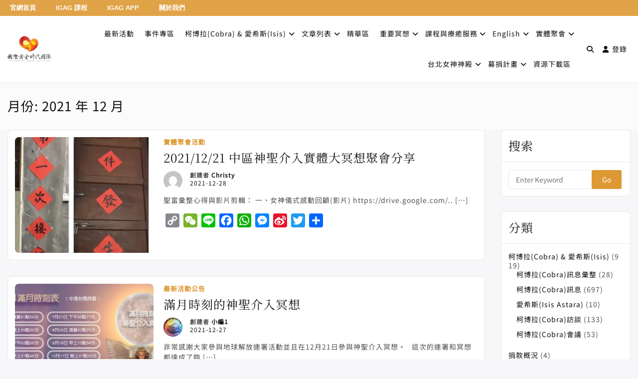

--- FILE ---
content_type: text/javascript
request_url: https://www.golden-ages.org/wp-content/litespeed/js/2f44c8feb8b95374f2ef4c77156b13b1.js?ver=b13b1
body_size: 617
content:
var buddyx_keymap={TAB:9};function buddyx_initNavigation(){buddyx_initNavToggleSubmenus(),buddyx_initNavToggleSmall()}function buddyx_initNavToggleSubmenus(){var e=document.querySelectorAll(".nav--toggle-sub");if(e.length)for(let t=0;t<e.length;t++)buddyx_initEachNavToggleSubmenu(e[t])}function buddyx_initEachNavToggleSubmenu(e){var t=e.querySelectorAll(".menu ul");if(t.length){var n=buddyx_getDropdownButton();for(let e=0;e<t.length;e++){var l=t[e].parentNode;let a=l.querySelector(".dropdown");if(!a){(a=document.createElement("span")).classList.add("dropdown");var d=document.createElement("i");d.classList.add("dropdown-symbol"),a.appendChild(d),t[e].parentNode.insertBefore(a,t[e])}var o=n.cloneNode(!0);o.innerHTML=a.innerHTML,a.parentNode.replaceChild(o,a),o.addEventListener("click",e=>{buddyx_toggleSubMenu(e.target.parentNode)}),l.addEventListener("mouseleave",e=>{buddyx_toggleSubMenu(e.target,!1)}),l.querySelector("a").addEventListener("focus",e=>{var t=e.target.parentNode.parentNode.querySelectorAll("li.menu-item--toggled-on");for(let e=0;e<t.length;e++)buddyx_toggleSubMenu(t[e],!1)}),t[e].addEventListener("keydown",e=>{var t="ul.toggle-show > li > a, ul.toggle-show > li > button";buddyx_keymap.TAB===e.keyCode&&(e.shiftKey?buddyx_isfirstFocusableElement(e.target,document.activeElement,t)&&buddyx_toggleSubMenu(e.target.parentNode,!1):buddyx_islastFocusableElement(e.target,document.activeElement,t)&&buddyx_toggleSubMenu(e.target.parentNode,!1))}),t[e].parentNode.classList.add("menu-item--has-toggle")}}}function buddyx_initNavToggleSmall(){var e=document.querySelectorAll(".nav--toggle-small");if(e.length)for(let t=0;t<e.length;t++)buddyx_initEachNavToggleSmall(e[t])}function buddyx_initEachNavToggleSmall(e){var t=e.querySelector(".menu-toggle");t&&(t.setAttribute("aria-expanded","false"),t.addEventListener("click",e=>{e.target.setAttribute("aria-expanded","false"===e.target.getAttribute("aria-expanded")?"true":"false")},!1))}function buddyx_toggleSubMenu(e,t){var n=e.querySelector(".dropdown-toggle"),l=e.querySelector("ul");let d=e.classList.contains("menu-item--toggled-on");if(void 0!==t&&"boolean"==typeof t&&(d=!t),n.setAttribute("aria-expanded",(!d).toString()),d){e.classList.remove("menu-item--toggled-on"),l.classList.remove("toggle-show"),n.setAttribute("aria-label",buddyxScreenReaderText.expand);var o=e.querySelectorAll(".menu-item--toggled-on");for(let e=0;e<o.length;e++)buddyx_toggleSubMenu(o[e],!1)}else{var a=e.parentNode.querySelectorAll("li.menu-item--toggled-on");for(let e=0;e<a.length;e++)buddyx_toggleSubMenu(a[e],!1);e.classList.add("menu-item--toggled-on"),l.classList.add("toggle-show"),n.setAttribute("aria-label",buddyxScreenReaderText.collapse)}}function buddyx_getDropdownButton(){var e=document.createElement("button");return e.classList.add("dropdown-toggle"),e.setAttribute("aria-expanded","false"),e.setAttribute("aria-label",buddyxScreenReaderText.expand),e}function buddyx_isfirstFocusableElement(e,t,n){var l=e.querySelectorAll(n);return 0<l.length&&t===l[0]}function buddyx_islastFocusableElement(e,t,n){var l=e.querySelectorAll(n);return 0<l.length&&t===l[l.length-1]}"loading"===document.readyState?document.addEventListener("DOMContentLoaded",buddyx_initNavigation):buddyx_initNavigation(),function(){var e=document.getElementById("masthead"),t=document.querySelectorAll(".buddyx-mobile-menu")[0];e&&t&&document.addEventListener("keydown",function(e){var n=t.querySelectorAll("input, a, button"),l=document.querySelector(".menu-close"),d=n[n.length-1],o=n[0],a=document.activeElement,u=9===e.keyCode,r=e.shiftKey,i=jQuery(a).attr("id");"menu-toggle"==i&&jQuery("#"+i).hasClass("menu-toggle-open")&&l.focus(),"menu-close"!=i||jQuery("#menu-toggle").hasClass("menu-toggle-open")||d.focus(),!r&&u&&d===a&&(e.preventDefault(),l.focus()),r&&u&&o===a&&(e.preventDefault(),l.focus()),r&&u&&l===a&&(e.preventDefault(),d.focus())})}();
;